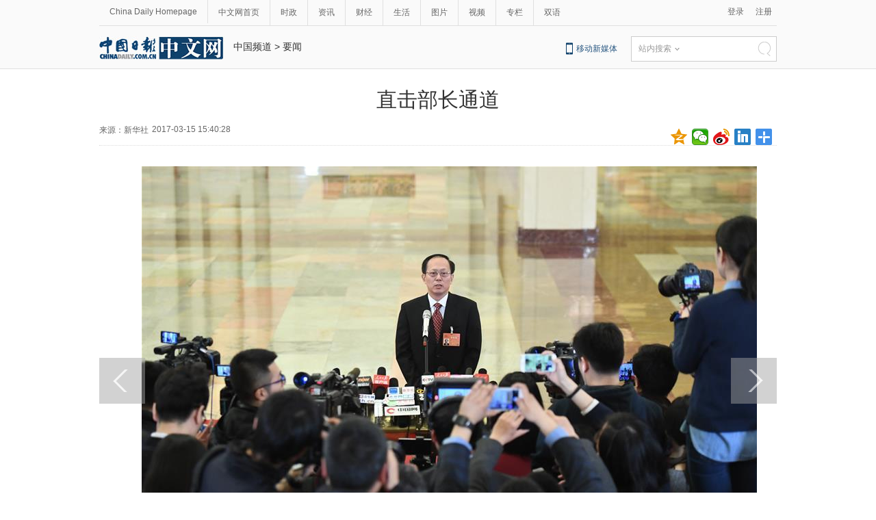

--- FILE ---
content_type: application/javascript
request_url: http://cn.chinadaily.com.cn/js/yunshipei_china.js
body_size: 239
content:
document.write("<script id=\"allmobilize\" charset=\"utf-8\" src=\"http://a.yunshipei.com/80a36746aae0ac403fa651cf580e5553/allmobilize.min.js\"></script>");
document.write("<meta http-equiv=\"Cache-Control\" content=\"no-siteapp\" />");
document.write("<link rel=\"alternate\" media=\"handheld\" href=\"#\" />");
